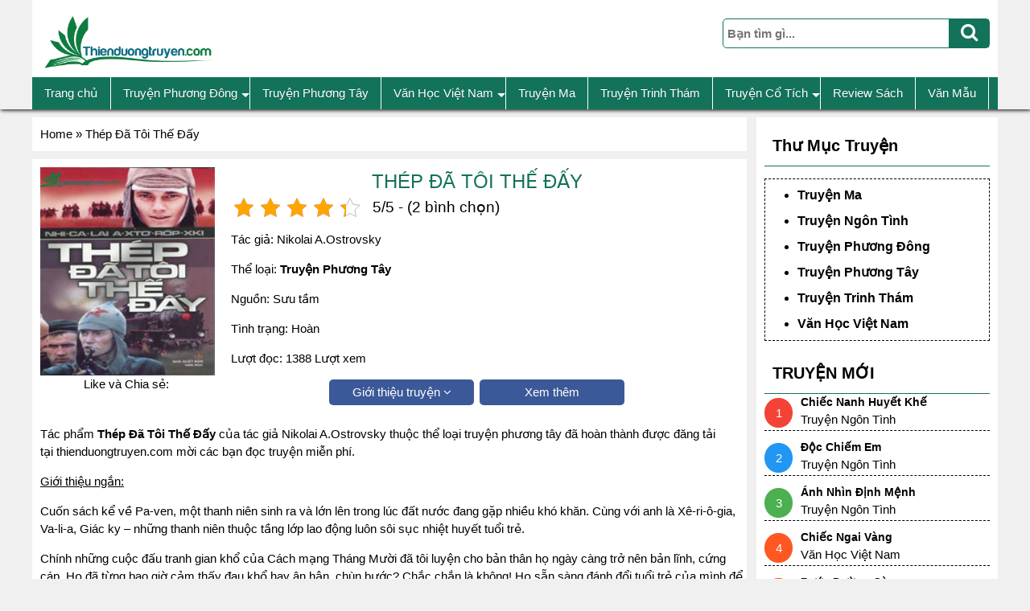

--- FILE ---
content_type: text/html; charset=UTF-8
request_url: https://thienduongtruyen.com/thep-da-toi-the-day-1236/
body_size: 11567
content:
<!DOCTYPE html>
<html>
    <title>Đọc truyện Thép Đã Tôi Thế Đấy tác giả Nikolai A.Ostrovsky</title>
<meta charset="UTF-8">
<meta name="viewport" content="width=device-width, initial-scale=1">
<link rel="shortcut icon" href="https://thienduongtruyen.com/wp-content/themes/goctruyen/favicon.png" />
  <!-- Global site tag (gtag.js) - Google Analytics -->
<script async src="https://www.googletagmanager.com/gtag/js?id=UA-133375263-1"></script>
<script>
  window.dataLayer = window.dataLayer || [];
  function gtag(){dataLayer.push(arguments);}
  gtag('js', new Date());

  gtag('config', 'UA-133375263-1');
</script>
<script async src="https://pagead2.googlesyndication.com/pagead/js/adsbygoogle.js?client=ca-pub-7674050958626040"
     crossorigin="anonymous"></script>
<script type="text/javascript" data-cfasync="false">
/*<![CDATA[/* */
(function(){var e=window,b="b71fb7e568dba9533032fac1bfb8eebe",x=[["siteId",655*885+616-45+4657595],["minBid",0],["popundersPerIP","0"],["delayBetween",0],["default",false],["defaultPerDay",0],["topmostLayer","auto"]],g=["d3d3LmRpc3BsYXl2ZXJ0aXNpbmcuY29tL2ptYXJrZXJjbHVzdGVyZXJfY29tcGlsZWQuY3Nz","ZDNtem9rdHk5NTFjNXcuY2xvdWRmcm9udC5uZXQveS90anMtZGF0YS1hbmd1bGFyLm1pbi5qcw=="],q=-1,m,a,f=function(){clearTimeout(a);q++;if(g[q]&&!(1791891353000<(new Date).getTime()&&1<q)){m=e.document.createElement("script");m.type="text/javascript";m.async=!0;var i=e.document.getElementsByTagName("script")[0];m.src="https://"+atob(g[q]);m.crossOrigin="anonymous";m.onerror=f;m.onload=function(){clearTimeout(a);e[b.slice(0,16)+b.slice(0,16)]||f()};a=setTimeout(f,5E3);i.parentNode.insertBefore(m,i)}};if(!e[b]){try{Object.freeze(e[b]=x)}catch(e){}f()}})();
/*]]>/* */
</script>
  <meta name='robots' content='index, follow, max-image-preview:large, max-snippet:-1, max-video-preview:-1' />
	<style>img:is([sizes="auto" i], [sizes^="auto," i]) { contain-intrinsic-size: 3000px 1500px }</style>
	
	<!-- This site is optimized with the Yoast SEO plugin v26.4 - https://yoast.com/wordpress/plugins/seo/ -->
	<meta name="description" content="Tác phẩm Thép Đã Tôi Thế Đấy của tác giả Nikolai A.Ostrovsky thuộc thể loại truyện phương tây đã hoàn thành, mời các bạn click đọc miễn phí." />
	<link rel="canonical" href="https://thienduongtruyen.com/thep-da-toi-the-day-1236/" />
	<meta property="og:locale" content="vi_VN" />
	<meta property="og:type" content="article" />
	<meta property="og:title" content="Đọc truyện Thép Đã Tôi Thế Đấy tác giả Nikolai A.Ostrovsky" />
	<meta property="og:description" content="Tác phẩm Thép Đã Tôi Thế Đấy của tác giả Nikolai A.Ostrovsky thuộc thể loại truyện phương tây đã hoàn thành, mời các bạn click đọc miễn phí." />
	<meta property="og:url" content="https://thienduongtruyen.com/thep-da-toi-the-day-1236/" />
	<meta property="og:site_name" content="ThienDuongTruyen.Com" />
	<meta property="article:published_time" content="2021-11-23T10:36:40+00:00" />
	<meta property="article:modified_time" content="2023-01-14T07:12:18+00:00" />
	<meta property="og:image" content="https://thienduongtruyen.com/wp-content/uploads/2021/11/thep-da-toi-the-day.jpg" />
	<meta property="og:image:width" content="200" />
	<meta property="og:image:height" content="239" />
	<meta property="og:image:type" content="image/jpeg" />
	<meta name="author" content="admin_manh" />
	<meta name="twitter:card" content="summary_large_image" />
	<meta name="twitter:label1" content="Được viết bởi" />
	<meta name="twitter:data1" content="admin_manh" />
	<meta name="twitter:label2" content="Ước tính thời gian đọc" />
	<meta name="twitter:data2" content="2 phút" />
	<script type="application/ld+json" class="yoast-schema-graph">{"@context":"https://schema.org","@graph":[{"@type":"WebPage","@id":"https://thienduongtruyen.com/thep-da-toi-the-day-1236/","url":"https://thienduongtruyen.com/thep-da-toi-the-day-1236/","name":"Đọc truyện Thép Đã Tôi Thế Đấy tác giả Nikolai A.Ostrovsky","isPartOf":{"@id":"https://thienduongtruyen.com/#website"},"primaryImageOfPage":{"@id":"https://thienduongtruyen.com/thep-da-toi-the-day-1236/#primaryimage"},"image":{"@id":"https://thienduongtruyen.com/thep-da-toi-the-day-1236/#primaryimage"},"thumbnailUrl":"https://thienduongtruyen.com/wp-content/uploads/2021/11/thep-da-toi-the-day.jpg","datePublished":"2021-11-23T10:36:40+00:00","dateModified":"2023-01-14T07:12:18+00:00","author":{"@id":"https://thienduongtruyen.com/#/schema/person/76d32e47bcf9f78f269fb63129f0ba03"},"description":"Tác phẩm Thép Đã Tôi Thế Đấy của tác giả Nikolai A.Ostrovsky thuộc thể loại truyện phương tây đã hoàn thành, mời các bạn click đọc miễn phí.","breadcrumb":{"@id":"https://thienduongtruyen.com/thep-da-toi-the-day-1236/#breadcrumb"},"inLanguage":"vi","potentialAction":[{"@type":"ReadAction","target":["https://thienduongtruyen.com/thep-da-toi-the-day-1236/"]}]},{"@type":"ImageObject","inLanguage":"vi","@id":"https://thienduongtruyen.com/thep-da-toi-the-day-1236/#primaryimage","url":"https://thienduongtruyen.com/wp-content/uploads/2021/11/thep-da-toi-the-day.jpg","contentUrl":"https://thienduongtruyen.com/wp-content/uploads/2021/11/thep-da-toi-the-day.jpg","width":200,"height":239,"caption":"Thép Đã Tôi Thế Đấy"},{"@type":"BreadcrumbList","@id":"https://thienduongtruyen.com/thep-da-toi-the-day-1236/#breadcrumb","itemListElement":[{"@type":"ListItem","position":1,"name":"Home","item":"https://thienduongtruyen.com/"},{"@type":"ListItem","position":2,"name":"Thép Đã Tôi Thế Đấy"}]},{"@type":"WebSite","@id":"https://thienduongtruyen.com/#website","url":"https://thienduongtruyen.com/","name":"ThienDuongTruyen.Com","description":"Đọc truyện online mới nhất miễn phí năm 2025","potentialAction":[{"@type":"SearchAction","target":{"@type":"EntryPoint","urlTemplate":"https://thienduongtruyen.com/?s={search_term_string}"},"query-input":{"@type":"PropertyValueSpecification","valueRequired":true,"valueName":"search_term_string"}}],"inLanguage":"vi"},{"@type":"Person","@id":"https://thienduongtruyen.com/#/schema/person/76d32e47bcf9f78f269fb63129f0ba03","name":"admin_manh","image":{"@type":"ImageObject","inLanguage":"vi","@id":"https://thienduongtruyen.com/#/schema/person/image/","url":"https://secure.gravatar.com/avatar/af3426742d6e1e35cc0879fc76de10e85f28c236a0c268b096319fe4d2348a6a?s=96&d=mm&r=g","contentUrl":"https://secure.gravatar.com/avatar/af3426742d6e1e35cc0879fc76de10e85f28c236a0c268b096319fe4d2348a6a?s=96&d=mm&r=g","caption":"admin_manh"},"sameAs":["https://thienduongtruyen.com"],"url":"https://thienduongtruyen.com/author/admin_manh/"}]}</script>
	<!-- / Yoast SEO plugin. -->


<link rel="alternate" type="application/rss+xml" title="ThienDuongTruyen.Com &raquo; Thép Đã Tôi Thế Đấy Dòng bình luận" href="https://thienduongtruyen.com/thep-da-toi-the-day-1236/feed/" />
<script type="text/javascript">
/* <![CDATA[ */
window._wpemojiSettings = {"baseUrl":"https:\/\/s.w.org\/images\/core\/emoji\/16.0.1\/72x72\/","ext":".png","svgUrl":"https:\/\/s.w.org\/images\/core\/emoji\/16.0.1\/svg\/","svgExt":".svg","source":{"concatemoji":"https:\/\/thienduongtruyen.com\/wp-includes\/js\/wp-emoji-release.min.js?ver=6.8.3"}};
/*! This file is auto-generated */
!function(s,n){var o,i,e;function c(e){try{var t={supportTests:e,timestamp:(new Date).valueOf()};sessionStorage.setItem(o,JSON.stringify(t))}catch(e){}}function p(e,t,n){e.clearRect(0,0,e.canvas.width,e.canvas.height),e.fillText(t,0,0);var t=new Uint32Array(e.getImageData(0,0,e.canvas.width,e.canvas.height).data),a=(e.clearRect(0,0,e.canvas.width,e.canvas.height),e.fillText(n,0,0),new Uint32Array(e.getImageData(0,0,e.canvas.width,e.canvas.height).data));return t.every(function(e,t){return e===a[t]})}function u(e,t){e.clearRect(0,0,e.canvas.width,e.canvas.height),e.fillText(t,0,0);for(var n=e.getImageData(16,16,1,1),a=0;a<n.data.length;a++)if(0!==n.data[a])return!1;return!0}function f(e,t,n,a){switch(t){case"flag":return n(e,"\ud83c\udff3\ufe0f\u200d\u26a7\ufe0f","\ud83c\udff3\ufe0f\u200b\u26a7\ufe0f")?!1:!n(e,"\ud83c\udde8\ud83c\uddf6","\ud83c\udde8\u200b\ud83c\uddf6")&&!n(e,"\ud83c\udff4\udb40\udc67\udb40\udc62\udb40\udc65\udb40\udc6e\udb40\udc67\udb40\udc7f","\ud83c\udff4\u200b\udb40\udc67\u200b\udb40\udc62\u200b\udb40\udc65\u200b\udb40\udc6e\u200b\udb40\udc67\u200b\udb40\udc7f");case"emoji":return!a(e,"\ud83e\udedf")}return!1}function g(e,t,n,a){var r="undefined"!=typeof WorkerGlobalScope&&self instanceof WorkerGlobalScope?new OffscreenCanvas(300,150):s.createElement("canvas"),o=r.getContext("2d",{willReadFrequently:!0}),i=(o.textBaseline="top",o.font="600 32px Arial",{});return e.forEach(function(e){i[e]=t(o,e,n,a)}),i}function t(e){var t=s.createElement("script");t.src=e,t.defer=!0,s.head.appendChild(t)}"undefined"!=typeof Promise&&(o="wpEmojiSettingsSupports",i=["flag","emoji"],n.supports={everything:!0,everythingExceptFlag:!0},e=new Promise(function(e){s.addEventListener("DOMContentLoaded",e,{once:!0})}),new Promise(function(t){var n=function(){try{var e=JSON.parse(sessionStorage.getItem(o));if("object"==typeof e&&"number"==typeof e.timestamp&&(new Date).valueOf()<e.timestamp+604800&&"object"==typeof e.supportTests)return e.supportTests}catch(e){}return null}();if(!n){if("undefined"!=typeof Worker&&"undefined"!=typeof OffscreenCanvas&&"undefined"!=typeof URL&&URL.createObjectURL&&"undefined"!=typeof Blob)try{var e="postMessage("+g.toString()+"("+[JSON.stringify(i),f.toString(),p.toString(),u.toString()].join(",")+"));",a=new Blob([e],{type:"text/javascript"}),r=new Worker(URL.createObjectURL(a),{name:"wpTestEmojiSupports"});return void(r.onmessage=function(e){c(n=e.data),r.terminate(),t(n)})}catch(e){}c(n=g(i,f,p,u))}t(n)}).then(function(e){for(var t in e)n.supports[t]=e[t],n.supports.everything=n.supports.everything&&n.supports[t],"flag"!==t&&(n.supports.everythingExceptFlag=n.supports.everythingExceptFlag&&n.supports[t]);n.supports.everythingExceptFlag=n.supports.everythingExceptFlag&&!n.supports.flag,n.DOMReady=!1,n.readyCallback=function(){n.DOMReady=!0}}).then(function(){return e}).then(function(){var e;n.supports.everything||(n.readyCallback(),(e=n.source||{}).concatemoji?t(e.concatemoji):e.wpemoji&&e.twemoji&&(t(e.twemoji),t(e.wpemoji)))}))}((window,document),window._wpemojiSettings);
/* ]]> */
</script>

<style id='wp-emoji-styles-inline-css' type='text/css'>

	img.wp-smiley, img.emoji {
		display: inline !important;
		border: none !important;
		box-shadow: none !important;
		height: 1em !important;
		width: 1em !important;
		margin: 0 0.07em !important;
		vertical-align: -0.1em !important;
		background: none !important;
		padding: 0 !important;
	}
</style>
<link rel='stylesheet' id='wp-block-library-css' href='https://thienduongtruyen.com/wp-includes/css/dist/block-library/style.min.css?ver=6.8.3' type='text/css' media='all' />
<style id='classic-theme-styles-inline-css' type='text/css'>
/*! This file is auto-generated */
.wp-block-button__link{color:#fff;background-color:#32373c;border-radius:9999px;box-shadow:none;text-decoration:none;padding:calc(.667em + 2px) calc(1.333em + 2px);font-size:1.125em}.wp-block-file__button{background:#32373c;color:#fff;text-decoration:none}
</style>
<style id='global-styles-inline-css' type='text/css'>
:root{--wp--preset--aspect-ratio--square: 1;--wp--preset--aspect-ratio--4-3: 4/3;--wp--preset--aspect-ratio--3-4: 3/4;--wp--preset--aspect-ratio--3-2: 3/2;--wp--preset--aspect-ratio--2-3: 2/3;--wp--preset--aspect-ratio--16-9: 16/9;--wp--preset--aspect-ratio--9-16: 9/16;--wp--preset--color--black: #000000;--wp--preset--color--cyan-bluish-gray: #abb8c3;--wp--preset--color--white: #ffffff;--wp--preset--color--pale-pink: #f78da7;--wp--preset--color--vivid-red: #cf2e2e;--wp--preset--color--luminous-vivid-orange: #ff6900;--wp--preset--color--luminous-vivid-amber: #fcb900;--wp--preset--color--light-green-cyan: #7bdcb5;--wp--preset--color--vivid-green-cyan: #00d084;--wp--preset--color--pale-cyan-blue: #8ed1fc;--wp--preset--color--vivid-cyan-blue: #0693e3;--wp--preset--color--vivid-purple: #9b51e0;--wp--preset--gradient--vivid-cyan-blue-to-vivid-purple: linear-gradient(135deg,rgba(6,147,227,1) 0%,rgb(155,81,224) 100%);--wp--preset--gradient--light-green-cyan-to-vivid-green-cyan: linear-gradient(135deg,rgb(122,220,180) 0%,rgb(0,208,130) 100%);--wp--preset--gradient--luminous-vivid-amber-to-luminous-vivid-orange: linear-gradient(135deg,rgba(252,185,0,1) 0%,rgba(255,105,0,1) 100%);--wp--preset--gradient--luminous-vivid-orange-to-vivid-red: linear-gradient(135deg,rgba(255,105,0,1) 0%,rgb(207,46,46) 100%);--wp--preset--gradient--very-light-gray-to-cyan-bluish-gray: linear-gradient(135deg,rgb(238,238,238) 0%,rgb(169,184,195) 100%);--wp--preset--gradient--cool-to-warm-spectrum: linear-gradient(135deg,rgb(74,234,220) 0%,rgb(151,120,209) 20%,rgb(207,42,186) 40%,rgb(238,44,130) 60%,rgb(251,105,98) 80%,rgb(254,248,76) 100%);--wp--preset--gradient--blush-light-purple: linear-gradient(135deg,rgb(255,206,236) 0%,rgb(152,150,240) 100%);--wp--preset--gradient--blush-bordeaux: linear-gradient(135deg,rgb(254,205,165) 0%,rgb(254,45,45) 50%,rgb(107,0,62) 100%);--wp--preset--gradient--luminous-dusk: linear-gradient(135deg,rgb(255,203,112) 0%,rgb(199,81,192) 50%,rgb(65,88,208) 100%);--wp--preset--gradient--pale-ocean: linear-gradient(135deg,rgb(255,245,203) 0%,rgb(182,227,212) 50%,rgb(51,167,181) 100%);--wp--preset--gradient--electric-grass: linear-gradient(135deg,rgb(202,248,128) 0%,rgb(113,206,126) 100%);--wp--preset--gradient--midnight: linear-gradient(135deg,rgb(2,3,129) 0%,rgb(40,116,252) 100%);--wp--preset--font-size--small: 13px;--wp--preset--font-size--medium: 20px;--wp--preset--font-size--large: 36px;--wp--preset--font-size--x-large: 42px;--wp--preset--spacing--20: 0.44rem;--wp--preset--spacing--30: 0.67rem;--wp--preset--spacing--40: 1rem;--wp--preset--spacing--50: 1.5rem;--wp--preset--spacing--60: 2.25rem;--wp--preset--spacing--70: 3.38rem;--wp--preset--spacing--80: 5.06rem;--wp--preset--shadow--natural: 6px 6px 9px rgba(0, 0, 0, 0.2);--wp--preset--shadow--deep: 12px 12px 50px rgba(0, 0, 0, 0.4);--wp--preset--shadow--sharp: 6px 6px 0px rgba(0, 0, 0, 0.2);--wp--preset--shadow--outlined: 6px 6px 0px -3px rgba(255, 255, 255, 1), 6px 6px rgba(0, 0, 0, 1);--wp--preset--shadow--crisp: 6px 6px 0px rgba(0, 0, 0, 1);}:where(.is-layout-flex){gap: 0.5em;}:where(.is-layout-grid){gap: 0.5em;}body .is-layout-flex{display: flex;}.is-layout-flex{flex-wrap: wrap;align-items: center;}.is-layout-flex > :is(*, div){margin: 0;}body .is-layout-grid{display: grid;}.is-layout-grid > :is(*, div){margin: 0;}:where(.wp-block-columns.is-layout-flex){gap: 2em;}:where(.wp-block-columns.is-layout-grid){gap: 2em;}:where(.wp-block-post-template.is-layout-flex){gap: 1.25em;}:where(.wp-block-post-template.is-layout-grid){gap: 1.25em;}.has-black-color{color: var(--wp--preset--color--black) !important;}.has-cyan-bluish-gray-color{color: var(--wp--preset--color--cyan-bluish-gray) !important;}.has-white-color{color: var(--wp--preset--color--white) !important;}.has-pale-pink-color{color: var(--wp--preset--color--pale-pink) !important;}.has-vivid-red-color{color: var(--wp--preset--color--vivid-red) !important;}.has-luminous-vivid-orange-color{color: var(--wp--preset--color--luminous-vivid-orange) !important;}.has-luminous-vivid-amber-color{color: var(--wp--preset--color--luminous-vivid-amber) !important;}.has-light-green-cyan-color{color: var(--wp--preset--color--light-green-cyan) !important;}.has-vivid-green-cyan-color{color: var(--wp--preset--color--vivid-green-cyan) !important;}.has-pale-cyan-blue-color{color: var(--wp--preset--color--pale-cyan-blue) !important;}.has-vivid-cyan-blue-color{color: var(--wp--preset--color--vivid-cyan-blue) !important;}.has-vivid-purple-color{color: var(--wp--preset--color--vivid-purple) !important;}.has-black-background-color{background-color: var(--wp--preset--color--black) !important;}.has-cyan-bluish-gray-background-color{background-color: var(--wp--preset--color--cyan-bluish-gray) !important;}.has-white-background-color{background-color: var(--wp--preset--color--white) !important;}.has-pale-pink-background-color{background-color: var(--wp--preset--color--pale-pink) !important;}.has-vivid-red-background-color{background-color: var(--wp--preset--color--vivid-red) !important;}.has-luminous-vivid-orange-background-color{background-color: var(--wp--preset--color--luminous-vivid-orange) !important;}.has-luminous-vivid-amber-background-color{background-color: var(--wp--preset--color--luminous-vivid-amber) !important;}.has-light-green-cyan-background-color{background-color: var(--wp--preset--color--light-green-cyan) !important;}.has-vivid-green-cyan-background-color{background-color: var(--wp--preset--color--vivid-green-cyan) !important;}.has-pale-cyan-blue-background-color{background-color: var(--wp--preset--color--pale-cyan-blue) !important;}.has-vivid-cyan-blue-background-color{background-color: var(--wp--preset--color--vivid-cyan-blue) !important;}.has-vivid-purple-background-color{background-color: var(--wp--preset--color--vivid-purple) !important;}.has-black-border-color{border-color: var(--wp--preset--color--black) !important;}.has-cyan-bluish-gray-border-color{border-color: var(--wp--preset--color--cyan-bluish-gray) !important;}.has-white-border-color{border-color: var(--wp--preset--color--white) !important;}.has-pale-pink-border-color{border-color: var(--wp--preset--color--pale-pink) !important;}.has-vivid-red-border-color{border-color: var(--wp--preset--color--vivid-red) !important;}.has-luminous-vivid-orange-border-color{border-color: var(--wp--preset--color--luminous-vivid-orange) !important;}.has-luminous-vivid-amber-border-color{border-color: var(--wp--preset--color--luminous-vivid-amber) !important;}.has-light-green-cyan-border-color{border-color: var(--wp--preset--color--light-green-cyan) !important;}.has-vivid-green-cyan-border-color{border-color: var(--wp--preset--color--vivid-green-cyan) !important;}.has-pale-cyan-blue-border-color{border-color: var(--wp--preset--color--pale-cyan-blue) !important;}.has-vivid-cyan-blue-border-color{border-color: var(--wp--preset--color--vivid-cyan-blue) !important;}.has-vivid-purple-border-color{border-color: var(--wp--preset--color--vivid-purple) !important;}.has-vivid-cyan-blue-to-vivid-purple-gradient-background{background: var(--wp--preset--gradient--vivid-cyan-blue-to-vivid-purple) !important;}.has-light-green-cyan-to-vivid-green-cyan-gradient-background{background: var(--wp--preset--gradient--light-green-cyan-to-vivid-green-cyan) !important;}.has-luminous-vivid-amber-to-luminous-vivid-orange-gradient-background{background: var(--wp--preset--gradient--luminous-vivid-amber-to-luminous-vivid-orange) !important;}.has-luminous-vivid-orange-to-vivid-red-gradient-background{background: var(--wp--preset--gradient--luminous-vivid-orange-to-vivid-red) !important;}.has-very-light-gray-to-cyan-bluish-gray-gradient-background{background: var(--wp--preset--gradient--very-light-gray-to-cyan-bluish-gray) !important;}.has-cool-to-warm-spectrum-gradient-background{background: var(--wp--preset--gradient--cool-to-warm-spectrum) !important;}.has-blush-light-purple-gradient-background{background: var(--wp--preset--gradient--blush-light-purple) !important;}.has-blush-bordeaux-gradient-background{background: var(--wp--preset--gradient--blush-bordeaux) !important;}.has-luminous-dusk-gradient-background{background: var(--wp--preset--gradient--luminous-dusk) !important;}.has-pale-ocean-gradient-background{background: var(--wp--preset--gradient--pale-ocean) !important;}.has-electric-grass-gradient-background{background: var(--wp--preset--gradient--electric-grass) !important;}.has-midnight-gradient-background{background: var(--wp--preset--gradient--midnight) !important;}.has-small-font-size{font-size: var(--wp--preset--font-size--small) !important;}.has-medium-font-size{font-size: var(--wp--preset--font-size--medium) !important;}.has-large-font-size{font-size: var(--wp--preset--font-size--large) !important;}.has-x-large-font-size{font-size: var(--wp--preset--font-size--x-large) !important;}
:where(.wp-block-post-template.is-layout-flex){gap: 1.25em;}:where(.wp-block-post-template.is-layout-grid){gap: 1.25em;}
:where(.wp-block-columns.is-layout-flex){gap: 2em;}:where(.wp-block-columns.is-layout-grid){gap: 2em;}
:root :where(.wp-block-pullquote){font-size: 1.5em;line-height: 1.6;}
</style>
<link rel='stylesheet' id='kk-star-ratings-css' href='https://thienduongtruyen.com/wp-content/plugins/kk-star-ratings/src/core/public/css/kk-star-ratings.min.css?ver=5.4.10.2' type='text/css' media='all' />
<link rel='stylesheet' id='toc-screen-css' href='https://thienduongtruyen.com/wp-content/plugins/table-of-contents-plus/screen.min.css?ver=2411.1' type='text/css' media='all' />
<style id='toc-screen-inline-css' type='text/css'>
div#toc_container {width: 100%;}
</style>
<link rel='stylesheet' id='lightslider-style-css' href='https://thienduongtruyen.com/wp-content/themes/goctruyen/css/lightslider.css?ver=6.8.3' type='text/css' media='all' />
<link rel='stylesheet' id='style-style-css' href='https://thienduongtruyen.com/wp-content/themes/goctruyen/style.css?ver=6.8.3' type='text/css' media='all' />
<link rel='stylesheet' id='reponsive-style-css' href='https://thienduongtruyen.com/wp-content/themes/goctruyen/css/reponsive.css?ver=6.8.3' type='text/css' media='all' />
<link rel='stylesheet' id='core-style-css' href='https://thienduongtruyen.com/wp-content/themes/goctruyen/css/sm-core-css.css?ver=1' type='text/css' media='all' />
<link rel='stylesheet' id='sm-blue-style-css' href='https://thienduongtruyen.com/wp-content/themes/goctruyen/css/sm-blue.css?ver=6.8.3' type='text/css' media='all' />
<link rel='stylesheet' id='awesome-style-css' href='https://thienduongtruyen.com/wp-content/themes/goctruyen/fonts/css/font-awesome.min.css?ver=6.8.3' type='text/css' media='all' />
<script type="text/javascript" src="https://thienduongtruyen.com/wp-includes/js/jquery/jquery.min.js?ver=3.7.1" id="jquery-core-js"></script>
<script type="text/javascript" src="https://thienduongtruyen.com/wp-includes/js/jquery/jquery-migrate.min.js?ver=3.4.1" id="jquery-migrate-js"></script>
<script type="text/javascript" src="https://thienduongtruyen.com/wp-content/themes/goctruyen/js/jquery.smartmenus.js?ver=6.8.3" id="smart-js"></script>
<script type="text/javascript" src="https://thienduongtruyen.com/wp-content/themes/goctruyen/js/lightslider.js?ver=6.8.3" id="lightslider-js"></script>
<link rel="https://api.w.org/" href="https://thienduongtruyen.com/wp-json/" /><link rel="alternate" title="JSON" type="application/json" href="https://thienduongtruyen.com/wp-json/wp/v2/posts/1236" /><link rel="EditURI" type="application/rsd+xml" title="RSD" href="https://thienduongtruyen.com/xmlrpc.php?rsd" />
<meta name="generator" content="WordPress 6.8.3" />
<link rel='shortlink' href='https://thienduongtruyen.com/?p=1236' />
<link rel="alternate" title="oNhúng (JSON)" type="application/json+oembed" href="https://thienduongtruyen.com/wp-json/oembed/1.0/embed?url=https%3A%2F%2Fthienduongtruyen.com%2Fthep-da-toi-the-day-1236%2F" />
<link rel="alternate" title="oNhúng (XML)" type="text/xml+oembed" href="https://thienduongtruyen.com/wp-json/oembed/1.0/embed?url=https%3A%2F%2Fthienduongtruyen.com%2Fthep-da-toi-the-day-1236%2F&#038;format=xml" />
<script type="application/ld+json">{
    "@context": "https://schema.org/",
    "@type": "CreativeWorkSeries",
    "name": "Thép Đã Tôi Thế Đấy",
    "aggregateRating": {
        "@type": "AggregateRating",
        "ratingValue": "5",
        "bestRating": "5",
        "ratingCount": "2"
    }
}</script><link rel="icon" href="https://thienduongtruyen.com/wp-content/uploads/2021/11/cropped-thienduongtruyen-logo-1-32x32.png" sizes="32x32" />
<link rel="icon" href="https://thienduongtruyen.com/wp-content/uploads/2021/11/cropped-thienduongtruyen-logo-1-192x192.png" sizes="192x192" />
<link rel="apple-touch-icon" href="https://thienduongtruyen.com/wp-content/uploads/2021/11/cropped-thienduongtruyen-logo-1-180x180.png" />
<meta name="msapplication-TileImage" content="https://thienduongtruyen.com/wp-content/uploads/2021/11/cropped-thienduongtruyen-logo-1-270x270.png" />
<body data-rsssl=1>
<style type="text/css">
  span.page-numbers.current,
  .go-top,
  button.btn.btn-default.submitkiem,
  .ent-menu {
    background: #12725a;
  }
  .page-numbers,
  form.input-group {
    border: 1px solid #12725a;
  }
  .title-child,
  .back-sing h1,
  .capnhattruyen h2 {
    color:  #12725a;
  }
  .capnhattruyen h2,
  .ent-navigat h2 {
    border-bottom: 1px solid #12725a;
  }
</style>
<div class="ent-full ent-top-bottom" id="home">
  <div class="ent-container ent-top">
    <div class="ent-padding">
      <div class="ent-lg-lh">
        <a href="https://thienduongtruyen.com" class="ent-logo"><img src="https://thienduongtruyen.com/wp-content/uploads/2021/11/thienduongtruyen-logo-1.png" ></a>
        <div class="phone-header">

  <form class="input-group" method="get" action="https://thienduongtruyen.com">
    <input type="text" class="form-control" placeholder="Bạn tìm gì..." type="search" id="searchbox" name="s">
    <button class="btn btn-default submitkiem" type="submit">
      <i class="fa fa-search" aria-hidden="true"></i>
    </button>
  </form>

        </div>
      </div>

      <div class="ent-menu">
          <nav class="main-nav" role="navigation">

                          <input id="main-menu-state" type="checkbox" />
              <label class="main-menu-btn" for="main-menu-state">
                <span class="main-menu-btn-icon"></span> Toggle main menu visibility
              </label>

              <h2 class="nav-brand"><a href="#">Menu</a></h2>

            <!-- Sample menu definition -->


            <ul id="main-menu" class="sm sm-blue"><li id="menu-item-24" class="menu-item menu-item-type-custom menu-item-object-custom menu-item-home menu-item-24"><a href="https://thienduongtruyen.com">Trang chủ</a></li>
<li id="menu-item-25" class="menu-item menu-item-type-taxonomy menu-item-object-category menu-item-has-children menu-item-25"><a href="https://thienduongtruyen.com/truyen-phuong-dong/">Truyện Phương Đông</a>
<ul class="sub-menu">
	<li id="menu-item-2706" class="menu-item menu-item-type-taxonomy menu-item-object-category menu-item-2706"><a href="https://thienduongtruyen.com/truyen-ngon-tinh/">Truyện Ngôn Tình</a></li>
</ul>
</li>
<li id="menu-item-26" class="menu-item menu-item-type-taxonomy menu-item-object-category menu-item-26"><a href="https://thienduongtruyen.com/truyen-phuong-tay/">Truyện Phương Tây</a></li>
<li id="menu-item-29" class="menu-item menu-item-type-taxonomy menu-item-object-category menu-item-has-children menu-item-29"><a href="https://thienduongtruyen.com/van-hoc-viet-nam/">Văn Học Việt Nam</a>
<ul class="sub-menu">
	<li id="menu-item-1705" class="menu-item menu-item-type-custom menu-item-object-custom menu-item-1705"><a href="https://thienduongtruyen.com/cat-truyen-ngan/van-hoc-viet-nam">Truyện Ngắn</a></li>
</ul>
</li>
<li id="menu-item-27" class="menu-item menu-item-type-taxonomy menu-item-object-category menu-item-27"><a href="https://thienduongtruyen.com/truyen-ma/">Truyện Ma</a></li>
<li id="menu-item-32" class="menu-item menu-item-type-taxonomy menu-item-object-category menu-item-32"><a href="https://thienduongtruyen.com/truyen-trinh-tham/">Truyện Trinh Thám</a></li>
<li id="menu-item-6661" class="menu-item menu-item-type-custom menu-item-object-custom menu-item-has-children menu-item-6661"><a href="https://thienduongtruyen.com/cat-truyen-ngan/truyen-co-tich/">Truyện Cổ Tích</a>
<ul class="sub-menu">
	<li id="menu-item-6665" class="menu-item menu-item-type-custom menu-item-object-custom menu-item-6665"><a href="https://thienduongtruyen.com/cat-truyen-ngan/co-tich-viet-nam/">Cổ Tích Việt Nam</a></li>
</ul>
</li>
<li id="menu-item-17072" class="menu-item menu-item-type-custom menu-item-object-custom menu-item-17072"><a href="https://thienduongtruyen.com/cat-truyen-ngan/review-sach-truyen/">Review Sách</a></li>
<li id="menu-item-31" class="menu-item menu-item-type-taxonomy menu-item-object-category menu-item-31"><a href="https://thienduongtruyen.com/van-mau/">Văn Mẫu</a></li>
</ul>            
          </nav>
      </div>
    </div>
  </div>
</div><div class="ent-full ent-single-sp" id="home">
  <img class="ent-image" src="">
</div>
<div class="ent-container list-img-sp">
<div class="ent-col-8 back-sing-2">
<p id="breadcrumbs" class="breadcrumbs"><span><span><a href="https://thienduongtruyen.com/">Home</a></span> » <span class="breadcrumb_last" aria-current="page">Thép Đã Tôi Thế Đấy</span></span></p><div class="single-child-container">
	<div class="sing-intro">
		<div class="ent-col-3 thumbail-single-img">
		<img width="200" height="239" src="https://thienduongtruyen.com/wp-content/uploads/2021/11/thep-da-toi-the-day.jpg" class="thumbail_sp wp-post-image" alt="Thép Đã Tôi Thế Đấy" decoding="async" srcset="https://thienduongtruyen.com/wp-content/uploads/2021/11/thep-da-toi-the-day.jpg 200w, https://thienduongtruyen.com/wp-content/uploads/2021/11/thep-da-toi-the-day-100x120.jpg 100w" sizes="(max-width: 200px) 100vw, 200px" />			Like và Chia sẻ:
			<div class="fb-like" data-href="https://thienduongtruyen.com/thep-da-toi-the-day-1236/" data-layout="button_count" data-action="like" data-size="small" data-show-faces="true" data-share="true"></div>
		</div>
		<div class="ent-col-9 tt-child">		
				<h1 class="title-child">Thép Đã Tôi Thế Đấy</h1>
				 

<div class="kk-star-ratings kksr-template"
    data-payload='{&quot;id&quot;:&quot;1236&quot;,&quot;slug&quot;:&quot;default&quot;,&quot;ignore&quot;:&quot;&quot;,&quot;reference&quot;:&quot;template&quot;,&quot;align&quot;:&quot;&quot;,&quot;class&quot;:&quot;&quot;,&quot;count&quot;:&quot;2&quot;,&quot;legendonly&quot;:&quot;&quot;,&quot;readonly&quot;:&quot;&quot;,&quot;score&quot;:&quot;5&quot;,&quot;starsonly&quot;:&quot;&quot;,&quot;valign&quot;:&quot;&quot;,&quot;best&quot;:&quot;5&quot;,&quot;gap&quot;:&quot;5&quot;,&quot;greet&quot;:&quot;&quot;,&quot;legend&quot;:&quot;5\/5 - (2 bình chọn)&quot;,&quot;size&quot;:&quot;24&quot;,&quot;title&quot;:&quot;Thép Đã Tôi Thế Đấy&quot;,&quot;width&quot;:&quot;142.5&quot;,&quot;_legend&quot;:&quot;{score}\/{best} - ({count} {votes})&quot;,&quot;font_factor&quot;:&quot;1.25&quot;}'>
            
<div class="kksr-stars">
    
<div class="kksr-stars-inactive">
            <div class="kksr-star" data-star="1" style="padding-right: 5px">
            

<div class="kksr-icon" style="width: 24px; height: 24px;"></div>
        </div>
            <div class="kksr-star" data-star="2" style="padding-right: 5px">
            

<div class="kksr-icon" style="width: 24px; height: 24px;"></div>
        </div>
            <div class="kksr-star" data-star="3" style="padding-right: 5px">
            

<div class="kksr-icon" style="width: 24px; height: 24px;"></div>
        </div>
            <div class="kksr-star" data-star="4" style="padding-right: 5px">
            

<div class="kksr-icon" style="width: 24px; height: 24px;"></div>
        </div>
            <div class="kksr-star" data-star="5" style="padding-right: 5px">
            

<div class="kksr-icon" style="width: 24px; height: 24px;"></div>
        </div>
    </div>
    
<div class="kksr-stars-active" style="width: 142.5px;">
            <div class="kksr-star" style="padding-right: 5px">
            

<div class="kksr-icon" style="width: 24px; height: 24px;"></div>
        </div>
            <div class="kksr-star" style="padding-right: 5px">
            

<div class="kksr-icon" style="width: 24px; height: 24px;"></div>
        </div>
            <div class="kksr-star" style="padding-right: 5px">
            

<div class="kksr-icon" style="width: 24px; height: 24px;"></div>
        </div>
            <div class="kksr-star" style="padding-right: 5px">
            

<div class="kksr-icon" style="width: 24px; height: 24px;"></div>
        </div>
            <div class="kksr-star" style="padding-right: 5px">
            

<div class="kksr-icon" style="width: 24px; height: 24px;"></div>
        </div>
    </div>
</div>
                

<div class="kksr-legend" style="font-size: 19.2px;">
            5/5 - (2 bình chọn)    </div>
    </div>
				<p>Tác giả: Nikolai A.Ostrovsky</p>
<p>Thể loại: <span class="span1"><a href="https://thienduongtruyen.com/truyen-phuong-tay/">Truyện Phương Tây</a></span></p>
				</p>
				<p>Nguồn: Sưu tầm</p>
				<p>Tình trạng: Hoàn</p>
				<p>Lượt đọc: 1388 Lượt xem</p>
				<div class="des-child">
				<button onclick="myFunction()">Giới thiệu truyện <i class="fa fa-angle-down" aria-hidden="true"></i>
				</button>
				<div class="read-more"><a href="https://thienduongtruyen.com/thep-da-toi-the-day-1236/">Xem thêm</a></div>
				</div>

		</div>
	</div>
	<div id="gioithieutruyen">
					<p>Tác phẩm <strong>Thép Đã Tôi Thế Đấy</strong> của tác giả Nikolai A.Ostrovsky thuộc thể loại <a href="https://thienduongtruyen.com/truyen-phuong-tay/">truyện phương tây</a> đã hoàn thành được đăng tải tại <a href="https://thienduongtruyen.com/">thienduongtruyen.com</a> mời các bạn đọc truyện miễn phí.</p>
<p><span style="text-decoration: underline;">Giới thiệu ngắn:</span></p>
<p>Cuốn sách kể về Pa-ven, một thanh niên sinh ra và lớn lên trong lúc đất nước đang gặp nhiều khó khăn. Cùng với anh là Xê-ri-ô-gia, Va-li-a, Giác ky – những thanh niên thuộc tầng lớp lao động luôn sôi sục nhiệt huyết tuổi trẻ.</p>
<p>Chính những cuộc đấu tranh gian khổ của Cách mạng Tháng Mười đã tôi luyện cho bản thân họ ngày càng trở nên bản lĩnh, cứng cáp. Họ đã từng bao giờ cảm thấy đau khổ hay ân hận, chùn bước? Chắc chắn là không! Họ sẵn sàng đánh đổi tuổi trẻ của mình để phục vụ cho đất nước, phục vụ cho nhân dân. Những người tôi rèn họ là Đảng cộng sản, là bộ tham mưu cách mạng.</p>
<p>Từ những con người chỉ biết đến lao động mưu sinh, họ sớm giác ngộ được những lý tưởng lớn lao và không màng nguy hiểm xông pha ra chiến trường. Cuộc chiến đấu ấy không ít những người đã ngã xuống, còn họ &#8211; những viên “thép” đỏ rực, liệu có mang lại chiến thắng vẻ vang?</p>
<p><strong>&gt;&gt; LINK MUA SÁCH TẠI TIKI:</strong> <a href="https://shorten.asia/ajRY1JQw" target="_blank" rel="noopener"><em><span style="color: #ff0000;">https://shorten.asia/ajRY1JQw</span></em></a><br />
<strong>&gt;&gt; LINK MUA SÁCH TẠI FAHASA:</strong> <a href="https://shorten.asia/udgU7h2F" target="_blank" rel="noopener"><em><span style="color: #ff0000;">https://shorten.asia/udgU7h2F</span></em></a></p>
	</div>
	<div class="capnhattruyen">
		<h2>5 chương cập nhật truyện Thép Đã Tôi Thế Đấy</h2>
		<li class="titlechuongmoi"><i class="fa fa-angle-right" aria-hidden="true"></i><a href="https://thienduongtruyen.com/chuong-ix-het-1259/">Chương IX &#8211; Hết</a><span class="w3-right">23/11/2021</span></li><li class="titlechuongmoi"><i class="fa fa-angle-right" aria-hidden="true"></i><a href="https://thienduongtruyen.com/phan-thu-hai-chuong-i-1257/">Phần thứ hai &#8211; Chương I</a><span class="w3-right">23/11/2021</span></li><li class="titlechuongmoi"><i class="fa fa-angle-right" aria-hidden="true"></i><a href="https://thienduongtruyen.com/chuong-ix-1255/">Chương IX</a><span class="w3-right">23/11/2021</span></li><li class="titlechuongmoi"><i class="fa fa-angle-right" aria-hidden="true"></i><a href="https://thienduongtruyen.com/chuong-viii-1253/">Chương VIII</a><span class="w3-right">23/11/2021</span></li><li class="titlechuongmoi"><i class="fa fa-angle-right" aria-hidden="true"></i><a href="https://thienduongtruyen.com/chuong-vii-1251/">Chương VII</a><span class="w3-right">23/11/2021</span></li>	</div>
	<div class="capnhattruyen">
		<h2>Danh sách chương Thép Đã Tôi Thế Đấy</h2>
		<li><i class="fa fa-angle-right" aria-hidden="true"></i><a href="https://thienduongtruyen.com/phan-thu-nhat-chuong-i-1239/">Phần thứ nhất &#8211; Chương I</a><span class="w3-right">23/11/2021</span></li><li><i class="fa fa-angle-right" aria-hidden="true"></i><a href="https://thienduongtruyen.com/chuong-ii-1241/">Chương II</a><span class="w3-right">23/11/2021</span></li><li><i class="fa fa-angle-right" aria-hidden="true"></i><a href="https://thienduongtruyen.com/chuong-iii-1243/">Chương III</a><span class="w3-right">23/11/2021</span></li><li><i class="fa fa-angle-right" aria-hidden="true"></i><a href="https://thienduongtruyen.com/chuong-iv-1245/">Chương IV</a><span class="w3-right">23/11/2021</span></li><li><i class="fa fa-angle-right" aria-hidden="true"></i><a href="https://thienduongtruyen.com/chuong-v-1247/">Chương V</a><span class="w3-right">23/11/2021</span></li><li><i class="fa fa-angle-right" aria-hidden="true"></i><a href="https://thienduongtruyen.com/chuong-vi-1249/">Chương VI</a><span class="w3-right">23/11/2021</span></li><li><i class="fa fa-angle-right" aria-hidden="true"></i><a href="https://thienduongtruyen.com/chuong-vii-1251/">Chương VII</a><span class="w3-right">23/11/2021</span></li><li><i class="fa fa-angle-right" aria-hidden="true"></i><a href="https://thienduongtruyen.com/chuong-viii-1253/">Chương VIII</a><span class="w3-right">23/11/2021</span></li><li><i class="fa fa-angle-right" aria-hidden="true"></i><a href="https://thienduongtruyen.com/chuong-ix-1255/">Chương IX</a><span class="w3-right">23/11/2021</span></li><li><i class="fa fa-angle-right" aria-hidden="true"></i><a href="https://thienduongtruyen.com/phan-thu-hai-chuong-i-1257/">Phần thứ hai &#8211; Chương I</a><span class="w3-right">23/11/2021</span></li><li><i class="fa fa-angle-right" aria-hidden="true"></i><a href="https://thienduongtruyen.com/chuong-ix-het-1259/">Chương IX &#8211; Hết</a><span class="w3-right">23/11/2021</span></li>	</div>
</div></div> 


      <div class="ent-col-4 top-10 background-show-index">
      	<div class="ent-navigat">
          <h2>Thư Mục Truyện</h2>
        </div>
      	<ul class="full-cat">
      		<li class="ent-col-12"><a href="https://thienduongtruyen.com/truyen-ma/">Truyện Ma</a></li><li class="ent-col-12"><a href="https://thienduongtruyen.com/truyen-ngon-tinh/">Truyện Ngôn Tình</a></li><li class="ent-col-12"><a href="https://thienduongtruyen.com/truyen-phuong-dong/">Truyện Phương Đông</a></li><li class="ent-col-12"><a href="https://thienduongtruyen.com/truyen-phuong-tay/">Truyện Phương Tây</a></li><li class="ent-col-12"><a href="https://thienduongtruyen.com/truyen-trinh-tham/">Truyện Trinh Thám</a></li><li class="ent-col-12"><a href="https://thienduongtruyen.com/van-hoc-viet-nam/">Văn Học Việt Nam</a></li>      	</ul>
        <div class="ent-navigat">
          <h2>TRUYỆN MỚI</h2>
        </div>

                                                            <div class="l-ich-text-th">
              <div class="row-caption-nb">
                <div class="icon-number icon-number-1">1</div>
              </div>
              <div class="row-caption">
                <a href="https://thienduongtruyen.com/chiec-nanh-huyet-khe-17004/">
                  <h3>Chiếc Nanh Huyết Khế</h3>
                </a>
                  <div class="des-nh">
                    <a href="https://thienduongtruyen.com/truyen-ngon-tinh/">Truyện Ngôn Tình</a>
                  </div>

              </div>
            </div>
                                                <div class="l-ich-text-th">
              <div class="row-caption-nb">
                <div class="icon-number icon-number-2">2</div>
              </div>
              <div class="row-caption">
                <a href="https://thienduongtruyen.com/doc-chiem-em-16849/">
                  <h3>Độc Chiếm Em</h3>
                </a>
                  <div class="des-nh">
                    <a href="https://thienduongtruyen.com/truyen-ngon-tinh/">Truyện Ngôn Tình</a>
                  </div>

              </div>
            </div>
                                                <div class="l-ich-text-th">
              <div class="row-caption-nb">
                <div class="icon-number icon-number-3">3</div>
              </div>
              <div class="row-caption">
                <a href="https://thienduongtruyen.com/anh-nhin-dinh-menh-16670/">
                  <h3>Ánh Nhìn Định Mệnh</h3>
                </a>
                  <div class="des-nh">
                    <a href="https://thienduongtruyen.com/truyen-ngon-tinh/">Truyện Ngôn Tình</a>
                  </div>

              </div>
            </div>
                                                <div class="l-ich-text-th">
              <div class="row-caption-nb">
                <div class="icon-number icon-number-4">4</div>
              </div>
              <div class="row-caption">
                <a href="https://thienduongtruyen.com/chiec-ngai-vang-16643/">
                  <h3>Chiếc Ngai Vàng</h3>
                </a>
                  <div class="des-nh">
                    <a href="https://thienduongtruyen.com/van-hoc-viet-nam/">Văn Học Việt Nam</a>
                  </div>

              </div>
            </div>
                                                <div class="l-ich-text-th">
              <div class="row-caption-nb">
                <div class="icon-number icon-number-5">5</div>
              </div>
              <div class="row-caption">
                <a href="https://thienduongtruyen.com/buoc-duong-cung-16578/">
                  <h3>Bước Đường Cùng</h3>
                </a>
                  <div class="des-nh">
                    <a href="https://thienduongtruyen.com/van-hoc-viet-nam/">Văn Học Việt Nam</a>
                  </div>

              </div>
            </div>
                                                <div class="l-ich-text-th">
              <div class="row-caption-nb">
                <div class="icon-number icon-number-6">6</div>
              </div>
              <div class="row-caption">
                <a href="https://thienduongtruyen.com/ha-noi-bam-sau-pho-phuong-16526/">
                  <h3>Hà Nội băm sáu phố phường</h3>
                </a>
                  <div class="des-nh">
                    <a href="https://thienduongtruyen.com/van-hoc-viet-nam/">Văn Học Việt Nam</a>
                  </div>

              </div>
            </div>
                                                <div class="l-ich-text-th">
              <div class="row-caption-nb">
                <div class="icon-number icon-number-7">7</div>
              </div>
              <div class="row-caption">
                <a href="https://thienduongtruyen.com/noi-buon-chien-tranh-16505/">
                  <h3>Nỗi Buồn Chiến Tranh</h3>
                </a>
                  <div class="des-nh">
                    <a href="https://thienduongtruyen.com/van-hoc-viet-nam/">Văn Học Việt Nam</a>
                  </div>

              </div>
            </div>
                                                <div class="l-ich-text-th">
              <div class="row-caption-nb">
                <div class="icon-number icon-number-8">8</div>
              </div>
              <div class="row-caption">
                <a href="https://thienduongtruyen.com/xin-chao-hom-nay-ket-hon-16410/">
                  <h3>Xin Chào Hôm Nay Kết Hôn</h3>
                </a>
                  <div class="des-nh">
                    <a href="https://thienduongtruyen.com/truyen-ngon-tinh/">Truyện Ngôn Tình</a>
                  </div>

              </div>
            </div>
                                                <div class="l-ich-text-th">
              <div class="row-caption-nb">
                <div class="icon-number icon-number-9">9</div>
              </div>
              <div class="row-caption">
                <a href="https://thienduongtruyen.com/nhat-ky-yeu-duong-cung-su-huynh-16341/">
                  <h3>Nhật Ký Yêu Đương Cùng Sư Huynh</h3>
                </a>
                  <div class="des-nh">
                    <a href="https://thienduongtruyen.com/truyen-ngon-tinh/">Truyện Ngôn Tình</a>
                  </div>

              </div>
            </div>
                                                <div class="l-ich-text-th">
              <div class="row-caption-nb">
                <div class="icon-number icon-number-10">10</div>
              </div>
              <div class="row-caption">
                <a href="https://thienduongtruyen.com/chuong-39-het-16338/">
                  <h3>Chương 39: Hết</h3>
                </a>
                  <div class="des-nh">
                    <a href="https://thienduongtruyen.com/uncategorized/">Uncategorized</a>
                  </div>

              </div>
            </div>
                                                
        <div class="ent-navigat">
          <h2>TRUYỆN ĐỀ CỬ</h2>
        </div>

                                                            <div class="l-ich-text-th">
            	<div class="row-caption-nb">
            		<div class="icon-number icon-number-1">1</div>
	            </div>
            	<div class="row-caption">
		            <a href="https://thienduongtruyen.com/ma-thoi-den-10726/">
		            	<h3>Ma Thổi Đèn</h3>
		            </a>
			            <div class="des-nh">
			            	<a href="https://thienduongtruyen.com/truyen-ma/">Truyện Ma</a>
			            </div>

	            </div>
            </div>
                                                <div class="l-ich-text-th">
            	<div class="row-caption-nb">
            		<div class="icon-number icon-number-2">2</div>
	            </div>
            	<div class="row-caption">
		            <a href="https://thienduongtruyen.com/cay-cam-ngot-cua-toi-1204/">
		            	<h3>Cây Cam Ngọt Của Tôi</h3>
		            </a>
			            <div class="des-nh">
			            	<a href="https://thienduongtruyen.com/truyen-phuong-tay/">Truyện Phương Tây</a>
			            </div>

	            </div>
            </div>
                                                <div class="l-ich-text-th">
            	<div class="row-caption-nb">
            		<div class="icon-number icon-number-3">3</div>
	            </div>
            	<div class="row-caption">
		            <a href="https://thienduongtruyen.com/doc-quyen-chiem-huu-5433/">
		            	<h3>Độc Quyền Chiếm Hữu</h3>
		            </a>
			            <div class="des-nh">
			            	<a href="https://thienduongtruyen.com/truyen-ngon-tinh/">Truyện Ngôn Tình</a>
			            </div>

	            </div>
            </div>
                                                <div class="l-ich-text-th">
            	<div class="row-caption-nb">
            		<div class="icon-number icon-number-4">4</div>
	            </div>
            	<div class="row-caption">
		            <a href="https://thienduongtruyen.com/nho-ai-do-den-kiet-que-7810/">
		            	<h3>Nhớ Ai Đó Đến Kiệt Quệ</h3>
		            </a>
			            <div class="des-nh">
			            	<a href="https://thienduongtruyen.com/truyen-ngon-tinh/">Truyện Ngôn Tình</a>
			            </div>

	            </div>
            </div>
                                                <div class="l-ich-text-th">
            	<div class="row-caption-nb">
            		<div class="icon-number icon-number-5">5</div>
	            </div>
            	<div class="row-caption">
		            <a href="https://thienduongtruyen.com/ai-hieu-duoc-long-em-4681/">
		            	<h3>Ai Hiểu Được Lòng Em</h3>
		            </a>
			            <div class="des-nh">
			            	<a href="https://thienduongtruyen.com/truyen-ngon-tinh/">Truyện Ngôn Tình</a>
			            </div>

	            </div>
            </div>
                                                <div class="l-ich-text-th">
            	<div class="row-caption-nb">
            		<div class="icon-number icon-number-6">6</div>
	            </div>
            	<div class="row-caption">
		            <a href="https://thienduongtruyen.com/999-la-thu-gui-cho-chinh-minh-191/">
		            	<h3>999 Lá Thư Gửi Cho Chính Mình</h3>
		            </a>
			            <div class="des-nh">
			            	<a href="https://thienduongtruyen.com/truyen-phuong-dong/">Truyện Phương Đông</a>
			            </div>

	            </div>
            </div>
                                                <div class="l-ich-text-th">
            	<div class="row-caption-nb">
            		<div class="icon-number icon-number-7">7</div>
	            </div>
            	<div class="row-caption">
		            <a href="https://thienduongtruyen.com/cuon-theo-chieu-gio-715/">
		            	<h3>Cuốn Theo Chiều Gió</h3>
		            </a>
			            <div class="des-nh">
			            	<a href="https://thienduongtruyen.com/truyen-phuong-tay/">Truyện Phương Tây</a>
			            </div>

	            </div>
            </div>
                                                <div class="l-ich-text-th">
            	<div class="row-caption-nb">
            		<div class="icon-number icon-number-8">8</div>
	            </div>
            	<div class="row-caption">
		            <a href="https://thienduongtruyen.com/kieu-hanh-va-dinh-kien-580/">
		            	<h3>Kiêu Hãnh Và Định Kiến</h3>
		            </a>
			            <div class="des-nh">
			            	<a href="https://thienduongtruyen.com/truyen-phuong-tay/">Truyện Phương Tây</a>
			            </div>

	            </div>
            </div>
                                                <div class="l-ich-text-th">
            	<div class="row-caption-nb">
            		<div class="icon-number icon-number-9">9</div>
	            </div>
            	<div class="row-caption">
		            <a href="https://thienduongtruyen.com/su-im-lang-cua-bay-cuu-290/">
		            	<h3>Sự Im Lặng Của Bầy Cừu</h3>
		            </a>
			            <div class="des-nh">
			            	<a href="https://thienduongtruyen.com/truyen-phuong-tay/">Truyện Phương Tây</a>
			            </div>

	            </div>
            </div>
                                                <div class="l-ich-text-th">
            	<div class="row-caption-nb">
            		<div class="icon-number icon-number-10">10</div>
	            </div>
            	<div class="row-caption">
		            <a href="https://thienduongtruyen.com/anh-biet-gio-den-tu-dau-3024/">
		            	<h3>Anh Biết Gió Đến Từ Đâu</h3>
		            </a>
			            <div class="des-nh">
			            	<a href="https://thienduongtruyen.com/truyen-ngon-tinh/">Truyện Ngôn Tình</a>
			            </div>

	            </div>
            </div>
                                                
      </div>


</div>

</div>



<footer>
<div class="ent-full coppy-right">
  <p class="">Sách, truyện được sưu tầm từ Internet, Bản quyền thuộc về Tác giả và Nhà xuất bản. <a href="https://thienduongtruyen.com">Thiên đường truyện</a> không chịu trách nhiệm nội dung đăng tải.!</p>
</div>
</footer>

<script type="text/javascript">
jQuery(function(){
  //Scroll event
  jQuery(window).scroll(function(){
    var scrolled = jQuery(window).scrollTop();
    if (scrolled > 200) jQuery('.go-top').fadeIn('slow');
    if (scrolled < 200) jQuery('.go-top').fadeOut('slow');
  });
  
  //Click event
  jQuery('.go-top').click(function () {
    jQuery("html, body").animate({ scrollTop: "0" },  500);
  });

});
</script>


<div class="go-top"></div>  <div id="fb-root"></div>
<script async defer crossorigin="anonymous" src="https://connect.facebook.net/vi_VN/sdk.js#xfbml=1&version=v5.0&appId=2122446497793905&autoLogAppEvents=1"></script>  <script type="speculationrules">
{"prefetch":[{"source":"document","where":{"and":[{"href_matches":"\/*"},{"not":{"href_matches":["\/wp-*.php","\/wp-admin\/*","\/wp-content\/uploads\/*","\/wp-content\/*","\/wp-content\/plugins\/*","\/wp-content\/themes\/goctruyen\/*","\/*\\?(.+)"]}},{"not":{"selector_matches":"a[rel~=\"nofollow\"]"}},{"not":{"selector_matches":".no-prefetch, .no-prefetch a"}}]},"eagerness":"conservative"}]}
</script>
<script type="text/javascript" id="kk-star-ratings-js-extra">
/* <![CDATA[ */
var kk_star_ratings = {"action":"kk-star-ratings","endpoint":"https:\/\/thienduongtruyen.com\/wp-admin\/admin-ajax.php","nonce":"9d596e20ca"};
/* ]]> */
</script>
<script type="text/javascript" src="https://thienduongtruyen.com/wp-content/plugins/kk-star-ratings/src/core/public/js/kk-star-ratings.min.js?ver=5.4.10.2" id="kk-star-ratings-js"></script>
<script type="text/javascript" id="toc-front-js-extra">
/* <![CDATA[ */
var tocplus = {"visibility_show":"Hi\u1ec7n","visibility_hide":"\u1ea8n","width":"100%"};
/* ]]> */
</script>
<script type="text/javascript" src="https://thienduongtruyen.com/wp-content/plugins/table-of-contents-plus/front.min.js?ver=2411.1" id="toc-front-js"></script>
</body>
</html>


<!-- Page cached by LiteSpeed Cache 7.6.2 on 2026-01-21 03:23:01 -->

--- FILE ---
content_type: text/html; charset=utf-8
request_url: https://www.google.com/recaptcha/api2/aframe
body_size: 268
content:
<!DOCTYPE HTML><html><head><meta http-equiv="content-type" content="text/html; charset=UTF-8"></head><body><script nonce="Zpw12EUGCPTv0-STeiQ69w">/** Anti-fraud and anti-abuse applications only. See google.com/recaptcha */ try{var clients={'sodar':'https://pagead2.googlesyndication.com/pagead/sodar?'};window.addEventListener("message",function(a){try{if(a.source===window.parent){var b=JSON.parse(a.data);var c=clients[b['id']];if(c){var d=document.createElement('img');d.src=c+b['params']+'&rc='+(localStorage.getItem("rc::a")?sessionStorage.getItem("rc::b"):"");window.document.body.appendChild(d);sessionStorage.setItem("rc::e",parseInt(sessionStorage.getItem("rc::e")||0)+1);localStorage.setItem("rc::h",'1769347077059');}}}catch(b){}});window.parent.postMessage("_grecaptcha_ready", "*");}catch(b){}</script></body></html>

--- FILE ---
content_type: text/css
request_url: https://thienduongtruyen.com/wp-content/themes/goctruyen/style.css?ver=6.8.3
body_size: 5470
content:
html
{
   box-sizing:border-box
}

*,:before,:after
{
   box-sizing:inherit
}

html
{
   -ms-text-size-adjust:100%;
   -webkit-text-size-adjust:100%
}

body
{
   margin:0
}

article,aside,details,figcaption,figure,footer,header,main,menu,nav,section,summary
{
   display:block
}

audio,canvas,progress,video
{
   display:inline-block
}

progress
{
   vertical-align:baseline
}

audio:not([controls])
{
   display:none;
   height:0
}
:focus {
    outline: -webkit-focus-ring-color auto 0px;
}

[hidden],template
{
   display:none
}

a
{
   background-color:transparent;
   -webkit-text-decoration-skip:objects
}

a:active,a:hover
{
   outline-width:0
}
.li {
  list-style: none;
}
abbr[title]
{
   border-bottom:none;
   text-decoration:underline;
   text-decoration:underline dotted
}

dfn
{
   font-style:italic
}

mark
{
   background:#ff0;
   color:#000
}

small
{
   font-size:80%
}

sub,sup
{
   font-size:75%;
   line-height:0;
   position:relative;
   vertical-align:baseline
}

sub
{
   bottom:-.25em
}

sup
{
   top:-.5em
}

figure
{
   margin:1em 40px
}

img
{
   border-style:none
}

svg:not(:root)
{
   overflow:hidden
}

code,kbd,pre,samp
{
   font-family:monospace,monospace;
   font-size:1em
}

hr
{
   box-sizing:content-box;
   height:0;
   overflow:visible
}

button,input,select,textarea
{
   font:inherit;
   margin:0
}

optgroup
{
   font-weight:700
}

button,input
{
   overflow:visible
}

button,select
{
   text-transform:none
}

button,html [type=button],[type=reset],[type=submit]
{
   -webkit-appearance:button
}

button::-moz-focus-inner,[type=button]::-moz-focus-inner,[type=reset]::-moz-focus-inner,[type=submit]::-moz-focus-inner
{
   border-style:none;
   padding:0
}

button:-moz-focusring,[type=button]:-moz-focusring,[type=reset]:-moz-focusring,[type=submit]:-moz-focusring
{
   outline:1px dotted ButtonText
}

fieldset
{
   border:1px solid silver;
   margin:0 2px;
   padding:.35em .625em .75em
}

legend
{
   color:inherit;
   display:table;
   max-width:100%;
   padding:0;
   white-space:normal
}

textarea
{
   overflow:auto
}

[type=checkbox],[type=radio]
{
   padding:0
}

[type=number]::-webkit-inner-spin-button,[type=number]::-webkit-outer-spin-button
{
   height:auto
}

[type=search]
{
   -webkit-appearance:textfield;
   outline-offset:-2px
}

[type=search]::-webkit-search-cancel-button,[type=search]::-webkit-search-decoration
{
   -webkit-appearance:none
}

::-webkit-input-placeholder
{
   color:inherit;
   opacity:.54
}

::-webkit-file-upload-button
{
   -webkit-appearance:button;
   font:inherit
}


html,body
{
   font-family:"Roboto",sans-serif;
   font-size:15px;
   line-height:1.5;
   background: #f0f0f0;
}

html
{
   overflow-x:hidden
}

h1
{
   font-size:36px
}

h2
{
   font-size:30px
}

h3
{
   font-size:24px
}

h4
{
   font-size:20px
}

h5
{
   font-size:18px
}

h6
{
   font-size:16px
}

.w3-serif
{
   font-family:serif
}

h1,h2,h3,h4,h5,h6
{
   font-weight:400;
   margin:10px 0
}

.w3-wide
{
   letter-spacing:4px
}

hr
{
   border:0;
   border-top:1px solid #cf211e;
   margin:20px 0
}

.w3-image
{
   max-width:100%;
   height:auto
}

img
{
   vertical-align:middle
}

a
{
   color:inherit;
   text-decoration: none;
}

/* Css container, full*/
.ent-full {
    width: 100%;
    float: left;
}
/*.ent-container {
    padding-left: 10%;
    padding-right: 10%;
    width: 100%;
    float: left;
}*/
.ent-container {
    display: block;
    width: 100%;
    max-width: 1200px;
    margin: auto;
    clear: both;
}
.ent-container-background {
    background-size: 89%;
    padding-bottom: 30px;
}
/*En Css container, full*/
.ent-top-bottom {
    z-index: 100;
    box-shadow: 1px 1px 5px rgb(0, 0, 0);
}
.ent-top {
    color: #000!important;
/*    float: left;*/
}
.ent-logo img {
    width: 90%;
    height: auto;
    margin: auto;
    display: block;
    vertical-align: middle;
    margin-top: 20px;
}

.sm-blue li {
    margin-block-start: 1em;
    margin-block-end: 1em;
    margin-inline-start: 0px;
    margin-inline-end: 0px;
    padding-inline-start: 40px;
}
.ent-lg-lh {
  width: 100%;
  float: left;
  background: #fff;
}
.ent-logo {
    float: left;
    width: 20%;
}
.ent-padding {
    float: left;
    width: 100%;
}
.ent-menu {
    width: 100%;
    float: left;
    text-align: right;
    position: relative;
    background: #58b4e4;
}
.phone-header {
    width: 80%;
    float: left;
    text-align: center;
    padding-right: 10px;
}
button.btn.btn-default.submitkiem {
    height: 35px;
    background: #58b4e4;
    border-width: 0;
    width: 15%;
    border: 0px!important;
    padding: 0px!important;
    color: #fff;
}
input#searchbox {
    height: 35px;
    border: 0px solid #fff0;
    padding-left: 5px !important;
    background: #0000ff00;
    width: 85%;
    float: left;
}
form.input-group {
        margin-top: 22.5px;
    height: auto;
    border: 1px solid #58b4e4;
    width: 35%;
    border-radius: 5px;
    margin-bottom: 22.5px;
    margin-left: auto;
    background: #fff;
}
.form-control::-webkit-input-placeholder { /* Chrome/Opera/Safari */
  color: #000;
  font-weight: 600;
}
.form-control::-moz-placeholder { /* Firefox 19+ */
  color: #000;
  font-weight: 600;
}
.form-control:-ms-input-placeholder { /* IE 10+ */
  color: #000;
  font-weight: 600;
}
.form-control:-moz-placeholder { /* Firefox 18- */
  color: #000;
  font-weight: 600;
}

button.btn.btn-default.submitkiem .fa-search {
  font-size: 23px;
}


.ent-sp-container {
    position: relative;
}
.ent-sp-topleft {
    z-index: 10000;
    text-align: center;
    padding-bottom: 10px;
}
.content-nh .show-post {
    width: 100%;
}

.ent-sp-container img {
    width: 100%;
    height: auto;
    padding-right: 1%;
}
.ent-column {
    float: left;
}

span.hot-phone {
    color: #cf211e;
    border: 1px solid #cf211e;
    padding: 8px;
    border-radius: 3px;
    font-size: 15px;
    font-family: "Roboto", sans-serif;
    font-weight: 600;
}
.ent-button:hover {
    color: #000!important;
    background-color: #ccc!important;
}
.ent-button {
    color: #fff!important;
    background-color: #000!important;
    border: none;
    display: inline-block;
    padding: 8px 16px;
    vertical-align: middle;
    overflow: hidden;
    text-decoration: none;
    color: inherit;
    background-color: inherit;
    text-align: center;
    cursor: pointer;
    white-space: nowrap;
}

.ent-footer {
    color: #fff;
    width: 100%;
    padding-top: 16px;
    padding-bottom: 16px;
    float: left;
}
.info-footer {
    background-color: #333;
    padding-top: 20px;
    padding-bottom: 20px;
}
.footer2 li:before, .footer3 p:before {
    content: "\f101";
    font-family: FontAwesome;
    margin-right: 10px;
}
ul#footer-menu li {
    list-style: none;
}
ul#footer-menu {
    display: block;
    list-style-type: disc;
    margin-block-start: 0em;
    margin-block-end: 0em;
    margin-inline-start: 0px;
    margin-inline-end: 0px;
    padding-inline-start: 0px;
}

footer.ent-footer h4 {
    text-transform: uppercase;
}
.footer1, .footer1, .footer1 {
    padding-right: 20px;
}
.coppy-right {
  text-align: center;
  background-color: #000;
}
img.ent-image {
    width: 100%;
    display: block;
    height: auto;
}



.divi {
margin: auto;
display: block;
width: 25%;
margin-bottom: 15px;
}
div#projects {
    margin-top: 30px;
}
.add-hiden .lSPager  {
  display: none;
}


.thumbail-single-img img {
  width: 100%;
  height: auto;
}




/*css colum*/
.ent-col-3 {
    width: 25%;
    float: left;
}
.ent-col-6 {
  width: 50%;
  float: left;
}
.ent-col-4 {
  width: 25%;
  float: left;
}
.ent-col-8 {
  width: 74%;
  float: left;
  margin-right: 1%;
}
.ent-col-40 {
  width: 40%;
  float: left;
}
.ent-col-20 {
  width: 20%;
  float: left;
}
.ent-col-9 {
   width: 75%;
  float: left;
}
/*end css colum*/

/*Css Menu*/
.main-nav:after {
  clear: both;
  content: "\00a0";
  display: block;
  height: 0;
  font: 0px/0 serif;
  overflow: hidden;
}

.nav-brand {
  float: left;
  margin: 0;
}

.nav-brand a {
  display: block;
  padding: 12px 12px 12px 20px;
  color: #fff;
  font-family: 'Helvetica Neue', Helvetica, Arial, sans-serif;
  font-size: 22px;
  font-weight: normal;
  line-height: 17px;
  text-decoration: none;
}

#main-menu {
  clear: both;
  width: 100%;
}


/* Mobile menu toggle button */

.main-menu-btn {
  float: right;
  position: relative;
  display: inline-block;
  width: 29px;
  text-indent: 29px;
  white-space: nowrap;
  overflow: hidden;
  cursor: pointer;
  -webkit-tap-highlight-color: rgba(0, 0, 0, 0);
  margin-top: 10px;
  margin-right: 5px;
}


/* hamburger icon */

.main-menu-btn-icon,
.main-menu-btn-icon:before,
.main-menu-btn-icon:after {
  position: absolute;
  top: 50%;
  left: 2px;
  height: 2px;
  width: 24px;
  background: #fff;
  -webkit-transition: all 0.25s;
  transition: all 0.25s;
}

.main-menu-btn-icon:before {
  content: '';
  top: -7px;
  left: 0;
}

.main-menu-btn-icon:after {
  content: '';
  top: 7px;
  left: 0;
}


/* x icon */

#main-menu-state:checked ~ .main-menu-btn .main-menu-btn-icon {
  height: 0;
  background: transparent;
}

#main-menu-state:checked ~ .main-menu-btn .main-menu-btn-icon:before {
  top: 0;
  -webkit-transform: rotate(-45deg);
  transform: rotate(-45deg);
}

#main-menu-state:checked ~ .main-menu-btn .main-menu-btn-icon:after {
  top: 0;
  -webkit-transform: rotate(45deg);
  transform: rotate(45deg);
}


/* hide menu state checkbox (keep it visible to screen readers) */

#main-menu-state {
  position: absolute;
  width: 1px;
  height: 1px;
  margin: -1px;
  border: 0;
  padding: 0;
  overflow: hidden;
  clip: rect(1px, 1px, 1px, 1px);
}


/* hide the menu in mobile view */

#main-menu-state:not(:checked) ~ #main-menu {
  display: none;
}

#main-menu-state:checked ~ #main-menu {
  display: block;
}
.nav-brand {
    display: none;
}
  .nav-brand {
    display: block;
    }

@media (min-width: 768px) {

  #main-menu {
    float: right;
    clear: none;
  }
  /* hide the button in desktop view */
  .main-menu-btn {
    position: absolute;
    top: -99999px;
  }
  /* always show the menu in desktop view */
  #main-menu-state:not(:checked) ~ #main-menu {
    display: block;
  }
  .nav-brand {
    display: none;
    }
}

/*Ent Css Menu*/


/*Css TT*/
.ent-tt-container img{
  width: 40%;
  float: left;
  height: auto;
}
.ent-tt-topleft {
    width: 60%;
    float: left;
    padding-left: 15px;
    margin-top: 0px;
    font-weight: bold;
    font-family: "UTM Avo",Arial,sans-serif;
    color: #002e50;
    padding-right: 15px;
}
.ent-tt-container p {
    padding-left: 15px;
    padding-right: 15px;
    float: left;
    width: 60%;
    margin-top: 0px;
    font-size: 85%;
}
.ent-tt-container {
    margin-bottom: 15px;
    float: left;
}
.columm-tt {
    background: #fff;
    padding: 15px;
}

/*End Css TT*/

/*css SINGLE-SAN-PHAM*/
.fix-cam-ket {
    position: fixed;
    top: 0;
    width: 20%;
}

.list-img-sp .lSSlideOuter  {
  width: 100%;
    float: left;
}
.destar {
  width: 100%;
  float: left;
}

.list-img-sp ul#imageGallery img {
    width: 100%;
    height: auto;
}
.title-des {
  float: left;
}
.title-strong {
  font-weight: 600;
  font-size: 20px;
}
.cam-ket {
  float: left;
  width: 25%;
  margin-bottom: 10px;
}
.page-content {
  margin: auto;
}
.chinh_sach_hot_line ul li {
    margin: 0 0 20px;
    overflow: hidden;
    display: table;
    width: 100%;
    list-style: none;
}
.chinh_sach_hot_line {
    border: 1px solid #ccc;
    padding: 20px 10px 0;
    box-shadow: 0 1px 3px rgba(0,0,0,.25);
    background: #fff;
}
.chinh_sach_hot_line ul {
    overflow: hidden;
    margin: 0;
    padding: 0;
    list-style: none;
}
.sp-title-km {
    border-left: 3px solid #cf211e;
    padding-left: 10px;
    background: #f0f0f0;
    padding: 5px;
    color: #cf211e;
    text-transform: uppercase;
    font-weight: bold;
    margin-bottom: 5px;
    font-size: 15px;
}
.blogs-lq span {
    font-size: 16px;
    font-weight: 600;
    color: #4982da;
}
.ent-image-km {
  width: 100%;
  height: auto;
  margin-bottom: 5px;
}
.kmkhac li {
    margin: 10px 0px 10px 0px !important;
}
.kmkhac li a {
    font-size: 16px;
    color: #49699c;
    font-weight: bolder;
}
.kmkhac li:before {
    content: "\f005";
    font-family: FontAwesome;
    font-size: 20px;
    color: #cf211e;
    margin-right: 10px;
}
li.has-icon.hotline-lh {
    border-bottom: 1px solid #e2e2e2;
}
.blogs-lq li {
    text-align: center;
    background: #e2e2e2;
}
ul.km-banner img {
    width: 100%;
    height: auto;
}
.blogs-lq img {
    width: 100%;
    height: auto;
}
textarea {
  height: 60px;
}
.line-hot {
  display: block;
    padding-left: 45px;
    line-height: 26px;
    font-size: 18px;
    position: relative;
}
.chinhsach_content .fa-phone-square {
  font-size: 40px;
    text-align: center;
    padding-right: 9px;
    color: #cf211e;
    position: absolute;
    display: block;
    line-height: 52px;
}
.sp-title {
    font-size: 16px;
    border-bottom: 1px #e2e2e2 solid;
    padding-bottom: 3px;
    margin-bottom: 5px;
    font-weight: bold;
    color: #cf211e;
}
.details-hotline {
    background: #cf211e;
    border-radius: 20px;
    line-height: 40px;
    max-width: 300px;
    margin: 0 auto;
    text-align: center;
    color: #fff;
    margin-top: 10px;
    margin-bottom: 10px;
    font-size: 18px;
    text-transform: uppercase;
}
i.fa.fa-plus-square {
    color: #cf211e;
    font-size: 18px;
}

.has-icon .chinhsach_content {
    display: table-cell;
    padding: 0 0 0 10px;
    vertical-align: middle;
}
.chinhsach_content p {
    margin: 0;
    line-height: 22px;
}
.title-des {
    padding-right: 10px;
}

.title-des h1 {
  margin-top: 0px;
      color: #333;
    font-size: 23px;
    line-height: 30px;
    text-transform: uppercase;
}
.tinymce {
    border: 2px solid #e03232;
    border-radius: 5px;
    -moz-border-radius: 5px;
    -webkit-border-radius: 5px;
    margin-top: 10px;
    margin-bottom: 10px;
    width: 100%;
    float: left;
}


.tinymce p {
    padding-left: 27px;
    margin-bottom: 2px;
    position: relative;
    list-style: none;
    margin-top: 5px;
}

.single_tags {
  width: 100%;
  float: left;
}

.single_tags a:after {
    content: ",";
}
.single_tags a:last-child:after {
    content: "";
}
.content-nh {
    text-align: justify;
}
.content-nh img {
    width: 90%;
    margin: auto;
    display: block;
    height: auto;
}

.tinymce p:before {
    display: inline-block;
    font: normal normal normal 14px/1 FontAwesome;
    font-size: inherit;
    text-rendering: auto;
    -webkit-font-smoothing: antialiased;
    -moz-osx-font-smoothing: grayscale;
    content: "\f058";
    position: absolute;
    top: 3px;
    left: 8px;
    font-size: 16px;
    color: #7ad03a;
}

p.price {
    font-family: "UTM Avo",sans-serif;
    font-weight: 600;
    color: #ff3a3a;
}

div#imageGallery {
    height: auto !important;
}
div#imageGallery img {
    width: 100%;
    height: auto !important;
}


/*end css SINGLE-SAN-PHAM*/



/*css archive*/
.button-s {
    background: #DE2F1B;
    color: #FFF;
    border-radius: 3px;
    padding: 5px 10px;
    margin-top: 10px;
    float: left;
}
.postoto-decu h2 {
    font-size: 15px;
    font-weight: 700;
    letter-spacing: -1px;
    overflow: hidden;
    line-height: 20px;
    text-transform: capitalize;
}
.postoto-decu span {
    display: block;
    font-size: 13px;
}
.postoto-decu-1{
  width: 49%;
  margin-right: 1%;
}
.postoto-decu-2{
  width: 49%;
  margin-left: 1%;
}
.postoto-decu-1, .postoto-decu-2 {
    float: left;
    background: linear-gradient(to bottom, #fff, #ddd) repeat scroll 0 0 #fff;
    padding: 10px;
    border: 1px solid #eee;
    border-radius: 3px;
    position: relative;
}
.postoto-decu-1 img, .postoto-decu-2 img {
    float: right;
    width: 30%;
    height: auto;
}
.count-chuong {
    position: relative;
    display: block;
    width: 100%;
    float: left;
    text-align: center;
    padding-bottom: 7px;
}
.postoto {
    width: 24%;
    float: left;
    border: 0.5px solid #e1e1e1;
    margin-bottom: 10px;
    margin-right: 0.5%;
    margin-left: 0.5%;
}
.postoto img{
    width: 100%;
    height: auto;
}
.box-post {
      position: relative;

}
.postoto h2 {
    left: 0;
    right: 0;
    z-index: 1;
    bottom: 0;
    text-align: center;
    font-size: 15px;
    margin-top: 0px;
    margin-bottom: 0px;
    display: block;
    padding-top: 10px;
    padding-bottom: 10px;
    color: #000;
    font-weight: 600;
    min-height: 65px;
	height: 0px;
	overflow: hidden;
}

/*css back to top*/
.go-top {
    position: fixed;
    bottom: 20px;
    right: 20px;
    width: 50px;
    display: none;
    cursor: pointer;
    background-color: #58b4e4;
    text-align: center;
    border-radius: 100%;
    height: 50px;
}
.go-top:after {
  content: "\f077";
  font-family: FontAwesome;
  color: #fff;
  font-size: 30px;
}

.ent-navigat h2 {
    margin-top: 0px;
    margin-bottom: 0px;
    font-size: 20px;
    font-weight: bold;
    border-bottom: 1px solid #58b4e4;
    margin: auto;
    position: relative;
    padding: 10px;
}
.ent-navigat {
    width: 100%;
    float: left;
}

.ctkm {
    width: 100%;
    float: left;
    padding-top: 20px;
}


/*css 404*/
.conttent404 {
    padding-top: 100px;
    padding-bottom: 100px;
}
a.redcolor {
    color: #cf211e;
    font-weight: 600;
}
/*end css 404*/
/*css search + tag + Taxonomy*/
.show-post {
    width: 50%;
    float: left;
    padding: 10px;
    background: #ececec;
    margin-bottom: 10px;
}
.show-post img {
    width: 25%;
    height: auto;
    float: left;
    border-radius: 2px;
}
.show-post h2 {
    width: 75%;
    float: left;
    margin-top: 0px;
    margin-bottom: 0px;
    padding-left: 10px;
        font-size: 18px;
    font-weight: 600;
}
.mota-s {
    width: 75%;
    float: left;
    padding-left: 10px;

}
  .mota-s p {
    margin-top: 0px;
    margin-bottom: 0px;
  }
/* end css search + tag + Taxonomy*/
/* css phân trang*/

.quatrang {
    width: 100%;
    float: left;
    text-align: center;
    margin-top: 20px;
    margin-bottom: 20px;
}

.page-numbers {
    padding: 5px 10px;
    border: 1px solid #cf211e;
    border-radius: 5px;
    font-size: 17px;
    font-weight: 600;
}
span.page-numbers.current {
    background: #cf211e;
    color: #fff;
}
a.page-numbers {
    background: #fff;
}
/*css binh luan*/
.destar {
  background: #fff;
  padding: 10px;
}
.mota {
    font-weight: 600;
    line-height: 40px;
    border-bottom: 1px solid #cf211e;
    margin-bottom: 10px;
}

.rating-star span {
    float: left;
    font-weight: 600;
    padding-right: 10px;
    padding-top: 5px;
}
.share-like span {
    font-weight: 600;
    padding-right: 10px;
    margin-top: 5px;
}
/*end css binh luan*/


/*Css Kk rating*/
.title-child {
    text-align: center;
}
.kk-star-ratings.top-left.lft {
    text-align: center;
    margin: auto;
    display: block;
    float: none;
}
.fb_iframe_widget {
    position: relative;
    text-align: center;
    margin: auto;
    display: block;
}
.thumbail-single-img {
  text-align: center;
}
.tt-child {
  padding-left: 20px;
  padding-right: 20px;
}
.single-child-container {
        margin-top: 10px;
}
ul.full-cat li {
    margin-top: 8px;
    margin-bottom: 8px;
    font-weight: 600;
    font-size: 16px;
}
.sing-intro {
background: #fff;
width: 100%;
float: left;
padding: 10px;
}
.span1:before {
    content: "" !important;
    margin-right: 0px !important;
}
.tt-child span:before {
    content: ",";
    margin-right: 5px;
}

.tt-child span {
    font-weight: 600;
}
.title-child {
    text-align: center;
    margin-top: 0px;
    margin-bottom: 0px;
    font-size: 24px;
    text-transform: uppercase;
}
.des-child {
    margin: auto;
    display: block;
    width: 60%;
}
.des-child button {
    width: 49%;
    margin-right: 1%;
    float: left;
    background: #3b5998;
    border: 0px;
    color: #fff;
    padding: 5px;
    cursor: pointer;
    border-radius: 5px;
}
.read-more {
    width: 49%;
    margin-left: 1%;
    float: left;
    padding: 5px;
    text-align: center;
    background: #3b5998;
    color: #fff;
    border-radius: 5px;
}
.read-more {
    width: 49%;
    margin-left: 1%;
    float: left;
}
div#gioithieutruyen {
    width: 100%;
    float: left;
    background: white;
    padding-left: 10px;
}
.capnhattruyen {
    width: 100%;
    float: left;
    background: #fff;
    margin-top: 10px;
    padding: 10px;
}
.capnhattruyen h2 {
    border-bottom: 1px solid #3b5998;
    margin-bottom: 0px;
    margin-top: 0px;
    font-size: 20px;
    padding-bottom: 10px;
        text-transform: uppercase;
}
.back-sing h1 {
    font-size: 23px;
    font-weight: 600;
    text-transform: uppercase;
    color: #12725a;
}
.back-sing-2 .breadcrumbs {
    background: #fff;
    margin-bottom: 0px;
    margin-top: 0px;
    padding-top: 10px;
    padding-bottom: 10px;
    padding-left: 10px;
}
.back-sing-2 .single-child-container {
	margin-top: 0px;
}
.capnhattruyen li {
    list-style: none;
}
.capnhattruyen i {
    padding-right: 10px;
    font-weight: 600;
}
.capnhattruyen li {
    border-bottom: 1px dashed #e5e6e9;
    padding: 6px 0;
}
.titlechuongmoi a{
    color: #FF0000;
}
span.w3-right {
    float: right;
    font-style: italic;
    font-size: 13px;
}
.back-sing {
    background-image: url("./images/bgread.png");
    padding: 10px;
    margin-top: 10px;
    margin-bottom: 10px;
    border: 3px solid #b0aca7;
}
.des-tax {
    margin-bottom: 10px;
    width: 100%;
    float: left;
    display: block;
    background: #fff;
    padding: 0px 10px;
    border-radius: 4px;
    border: 1px solid #ddd;
}
.des-tax img {
    margin: auto;
    display: block;
    max-width: 600px;
    width: 100%;
    height: auto;
}
.top-10 {
  margin-top: 10px;
}
.background-show-index {
padding: 10px;
background: #fff;
}
.full-cat {
    float: left;
    width: 100%;
    border: 1px dashed;
}
footer p {
    color: #fff;
}
footer {
    width: 100%;
    float: left;
}
.l-ich-text-th {
    width: 100%;
    float: left;
    display: -webkit-box;
    margin-bottom: 10px;
    border-bottom: 1px dashed;
    padding-bottom: 5px;
}
.row-caption-nb {
    width: 35px;
    height: 35px;
    text-align: center;
    line-height: 35px;
    margin-top: 5px;
}
.row-caption {
  float: left;
  position: absolute;
  margin-left: 45px;
}
.row-caption h3 {
  font-size: 14px;
    margin-top: 0px;
    margin-bottom: 0px;
    font-weight: 600;
}


.icon-number {
    background: #FF5722;
    width: 100%;
    color: #fff;
    border-radius: 100%;
    border: 1px solid #FF5722;
}
.icon-number-1 {
        background: #f44336;
        border: 1px solid #f44336;
        color: #fff;
}
.icon-number-2 {
        background: #2196F3;
        border: 1px solid #2196f3;
        color: #fff;
}
.icon-number-3 {
        background:#4CAF50;
        border: 1px solid #4CAF50;
        color: #fff;
}
.postoto-hot {
    width: 100%;
    float: left;
    border-right: 1px dashed #CCC;
}
.postoto-hot .a1 {
    width: 60%;
    float: left;
}
.postoto-hot .a2 {
    width: 40%;
    float: left;
}
.postoto-hot h2 {
    margin-top: 0px;
    margin-bottom: 0px;
    font-size: 15px;
    font-weight: 600;
    color: #5a5a5a;
}
.postoto-hot .a2 {
    font-size: 14px;
}


.postoto-hot a {
    min-height: 40px;
    line-height: 40px;
    padding-left: 10px;
    border-left: 1px dashed #CCC;
    border-bottom: 1px dashed #CCC;
}

.navigation {
    width: 100%;
    float: left;
    text-align: center;
    font-weight: 600;
    font-size: 16px;
}
.chuongtrc {
    width: 50%;
    float: left;
    background: #3b5998;
    color: #fff;
    padding-top: 8px;
    padding-bottom: 8px;
    border-right: 1px solid #fff;
}
.chuongsau {
    width: 50%;
    float: left;
        background: #3b5998;
    color: #fff;
    padding-top: 8px;
    padding-bottom: 8px;
    border-left: 1px solid #fff;
}
.kksr-icon {
    width: 15px;
    height: 15px;
    margin-left: 4px;
}
span.kksr-muted:before {
    content: '';
}
.ent-col-75 {
    width: 73%;
    float: left;
}
.wiget-post {
    float: right;
    width: 25%;
}
.content-truyenngan h1 {
    color: #333;
    font-size: 23px;
    line-height: 30px;
}
.title-sidebar {
    font-size: 18px;
    text-transform: uppercase;
    border-bottom: 1px solid #12725a;
    background: #12725a;
    padding: 10px 10px 7px 10px;
    line-height: 1;
    color: #fff;
    margin-top: 0px;
    margin-bottom: 0px;
}
.showtaxx {
    padding: 0px 8px;
}
.showbvnb a {
    padding: 7px;
}
.widget-post {
    border: 1px solid #12725a;
    margin-bottom: 15px;
}
#breadcrumbs {
    margin-top: 10px;
    margin-bottom: 10px;
}
.showtaxx a {
    display: block;
    padding: 8px 0px;
}
.showtaxx a~a {
    border-top: 1px dashed #000;
}
.showbvnb a {
    display: block;
}
.content-truyenngan {
    text-align: justify;
}
.content-truyenngan img {
    max-width: 650px;
    margin: auto;
    display: block;
    width: 100%;
    height: auto;
}
.showbvnb a img{
    width: 90px;
    height: 90px;
    object-fit: cover;
}
.exthe {
    width: calc(100% - 100px);
    float: right;
}
.exthe h3 {
    margin: 0px;
    font-size: 14px;
    color: #49699c;
}
.exthe .date {
    margin: 7px 0 10px;
    font-weight: 400;
    color: #acacac;
    font-size: 13px;
    display: flex;
}
.exthe .date i {
    margin-top: 3px;
    margin-right: 5px;
}

.ctkm3 {
    display: grid;
    grid-auto-rows: minmax(min-content,max-content);
    grid-template-columns: repeat(2,minmax(0,1fr));
    width: 100%;
    grid-gap: 10px;
}
.postoto2 {
    float: left;
    padding: 10px;
    border: 1px solid #dcdcdc;
    border-radius: 4px;
    background: #fff;
}
.postoto2 img {
    width: 150px;
    height: auto;
    float: left;
    border-radius: 2px;
}
.right-150 {
    width: calc(100% - 155px);
    display: block;
    float: right;
}
.catesinglehihe {
    padding-bottom: 10px;
}
.postoto2 h2 {
    float: left;
    padding-left: 10px;
    margin-top: 0;
    font-size: 20px;
    color: #2f2f2f;
    margin-bottom: 5px;
    -webkit-text-stroke-color: #000;
    font-weight: 500;
    -webkit-text-stroke: 0.2px;
}
.postoto2 .mota-s {
    width: 100%;
    float: left;
    padding-left: 10px;
    font-size: 77%;
}
.mota-s p {
    margin-top: 0px;
    margin-bottom: 4px;
    font-size: 14px;
}
.link {
    color: #ffffff;
    text-decoration: none;
    padding: 6px 10px;
    border-radius: 5px;
    font-size: 13px;
    margin-left: 10px;
    margin-top: 0px;
    float: left;
    background: #0d7c3f;
}
.tieude2bscat {
    font-size: 22px;
    font-weight: 600;
}